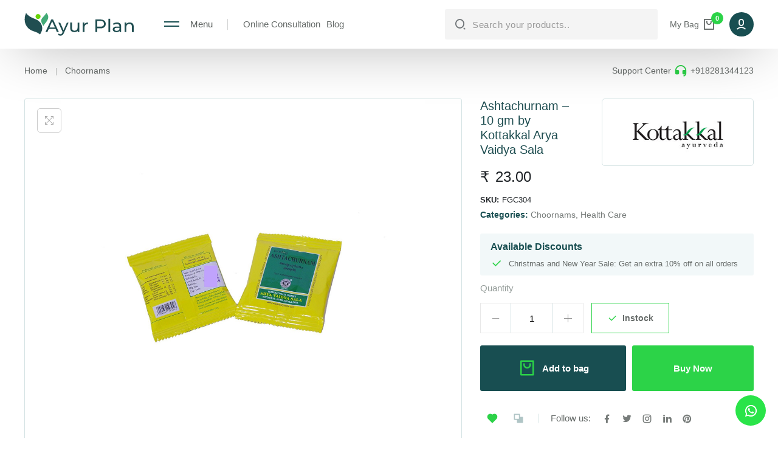

--- FILE ---
content_type: image/svg+xml
request_url: https://www.ayurplan.com/wp-content/themes/ayurplan/skin/images/heart-fill.svg
body_size: 139
content:
<?xml version="1.0" encoding="utf-8"?>
<!-- Generator: Adobe Illustrator 25.2.1, SVG Export Plug-In . SVG Version: 6.00 Build 0)  -->
<svg version="1.1" id="Layer_1" xmlns="http://www.w3.org/2000/svg" xmlns:xlink="http://www.w3.org/1999/xlink" x="0px" y="0px"
	 viewBox="0 0 24 24" style="enable-background:new 0 0 24 24;" xml:space="preserve">
<style type="text/css">
	.st0{fill:none;}
	.st1{fill:#B0C5C6;}
</style>
<path class="st0" d="M0,0h24v24H0V0z"/>
<path class="st1" d="M12,4.5c2.3-2.1,6-2,8.2,0.2c2.3,2.3,2.3,5.9,0.2,8.2L12,21.5L3.5,13c-2.1-2.4-2-6,0.2-8.2
	C6,2.5,9.6,2.4,12,4.5z"/>
</svg>


--- FILE ---
content_type: image/svg+xml
request_url: https://www.ayurplan.com/wp-content/themes/ayurplan/skin/images/bring-forward.svg
body_size: 145
content:
<?xml version="1.0" encoding="utf-8"?>
<!-- Generator: Adobe Illustrator 25.2.1, SVG Export Plug-In . SVG Version: 6.00 Build 0)  -->
<svg version="1.1" id="Layer_1" xmlns="http://www.w3.org/2000/svg" xmlns:xlink="http://www.w3.org/1999/xlink" x="0px" y="0px"
	 viewBox="0 0 24 24" style="enable-background:new 0 0 24 24;" xml:space="preserve">
<style type="text/css">
	.st0{fill:none;}
	.st1{fill:#B0C5C6;}
</style>
<path class="st0" d="M0,0h24v24H0V0z"/>
<path class="st1" d="M14,3c0.6,0,1,0.4,1,1v5h5c0.6,0,1,0.4,1,1v10c0,0.6-0.4,1-1,1H10c-0.6,0-1-0.4-1-1v-5H4c-0.6,0-1-0.4-1-1V4
	c0-0.6,0.4-1,1-1H14z M13,5H5v8h8V5z"/>
</svg>


--- FILE ---
content_type: image/svg+xml
request_url: https://www.ayurplan.com/wp-content/themes/ayurplan/skin/images/arrow-thin-green.svg
body_size: 197
content:
<?xml version="1.0" encoding="utf-8"?>
<!-- Generator: Adobe Illustrator 25.2.1, SVG Export Plug-In . SVG Version: 6.00 Build 0)  -->
<svg version="1.1" id="Layer_1" xmlns="http://www.w3.org/2000/svg" xmlns:xlink="http://www.w3.org/1999/xlink" x="0px" y="0px"
	 viewBox="0 0 32 32" style="enable-background:new 0 0 32 32;" xml:space="preserve">
<style type="text/css">
	.st0{fill:#2CD348;}
</style>
<g id="Layer_2_1_">
	<path class="st0" d="M19,26c-0.3,0-0.5-0.1-0.7-0.3c-0.4-0.4-0.4-1,0-1.4c0,0,0,0,0,0l8.3-8.3l-8.3-8.3c-0.4-0.4-0.4-1,0-1.4
		s1-0.4,1.4,0l9,9c0.4,0.4,0.4,1,0,1.4c0,0,0,0,0,0l-9,9C19.5,25.9,19.3,26,19,26z"/>
	<path class="st0" d="M28,17H4c-0.6,0-1-0.4-1-1c0-0.6,0.4-1,1-1h24c0.6,0,1,0.4,1,1C29,16.6,28.6,17,28,17z"/>
</g>
</svg>


--- FILE ---
content_type: image/svg+xml
request_url: https://www.ayurplan.com/wp-content/themes/ayurplan/skin/images/bag-white.svg
body_size: 179
content:
<?xml version="1.0" encoding="utf-8"?>
<!-- Generator: Adobe Illustrator 25.2.1, SVG Export Plug-In . SVG Version: 6.00 Build 0)  -->
<svg version="1.1" id="Layer_1" xmlns="http://www.w3.org/2000/svg" xmlns:xlink="http://www.w3.org/1999/xlink" x="0px" y="0px"
	 viewBox="0 0 24 24" style="enable-background:new 0 0 24 24;" xml:space="preserve">
<style type="text/css">
	.st0{fill:#FFFFFF;}
</style>
<path class="st0" d="M20,22H4c-0.6,0-1-0.4-1-1V3c0-0.6,0.4-1,1-1h16c0.6,0,1,0.4,1,1v18C21,21.6,20.6,22,20,22z M19,20V4H5v16H19z
	 M9,6v2c0,1.7,1.3,3,3,3s3-1.3,3-3V6h2v2c0,2.8-2.2,5-5,5s-5-2.2-5-5V6H9z"/>
</svg>


--- FILE ---
content_type: image/svg+xml
request_url: https://www.ayurplan.com/wp-content/themes/ayurplan/skin/images/heart-fill-green.svg
body_size: 139
content:
<?xml version="1.0" encoding="utf-8"?>
<!-- Generator: Adobe Illustrator 25.2.1, SVG Export Plug-In . SVG Version: 6.00 Build 0)  -->
<svg version="1.1" id="Layer_1" xmlns="http://www.w3.org/2000/svg" xmlns:xlink="http://www.w3.org/1999/xlink" x="0px" y="0px"
	 viewBox="0 0 24 24" style="enable-background:new 0 0 24 24;" xml:space="preserve">
<style type="text/css">
	.st0{fill:none;}
	.st1{fill:#2CD248;}
</style>
<path class="st0" d="M0,0h24v24H0V0z"/>
<path class="st1" d="M12,4.5c2.3-2.1,6-2,8.2,0.2c2.3,2.3,2.3,5.9,0.2,8.2L12,21.5L3.5,13c-2.1-2.4-2-6,0.2-8.2
	C6,2.5,9.6,2.4,12,4.5z"/>
</svg>


--- FILE ---
content_type: image/svg+xml
request_url: https://www.ayurplan.com/wp-content/themes/ayurplan/skin/images/ayur-logo.svg
body_size: 1238
content:
<?xml version="1.0" encoding="utf-8"?>
<!-- Generator: Adobe Illustrator 25.2.1, SVG Export Plug-In . SVG Version: 6.00 Build 0)  -->
<svg version="1.1" id="Layer_1" xmlns="http://www.w3.org/2000/svg" xmlns:xlink="http://www.w3.org/1999/xlink" x="0px" y="0px"
	 viewBox="0 0 199 43" style="enable-background:new 0 0 199 43;" xml:space="preserve">
<style type="text/css">
	.st0{fill:#204E51;}
	.st1{fill:#42AA77;}
	.st2{fill:#68D508;}
</style>
<g>
	<g>
		<g>
			<path class="st0" d="M16.4,34.1C3.7,30-1.8,17.6,1.6,5l1.6-4.7c0,0,3.3,6.6,16.1,11.1c11.8,4.2,16.6,15.9,10.8,26l-1.6,2.9
				C28.5,40.4,26.6,37.3,16.4,34.1z"/>
		</g>
		<g>
			<path class="st1" d="M34.2,24.8c0,0-0.6-2.6-1.9-4.9c-2.9-5-1.5-8.4,1.9-12C39.4,2.4,40,0.1,40,0.1L41.5,2c3.6,5.3,2.3,10-2.3,16
				C37.4,20.4,34.2,24.8,34.2,24.8z"/>
		</g>
		<g>
			<path class="st2" d="M29.6,6.9c0,2.5-2,4.6-4.6,4.6c-2.5,0-4.6-2-4.6-4.6c0-2.5,2-4.6,4.6-4.6C27.5,2.4,29.6,4.4,29.6,6.9z"/>
		</g>
	</g>
	<g>
		<path class="st0" d="M38.4,35.8L49,12.5h3.3l10.6,23.4h-3.5L50,14.4h1.3l-9.4,21.5H38.4z M42.9,30l0.9-2.7H57l1,2.7H42.9z"/>
		<path class="st0" d="M65.8,42.5c-0.8,0-1.7-0.1-2.5-0.4c-0.8-0.3-1.5-0.7-2.1-1.2l1.4-2.4c0.4,0.4,0.9,0.7,1.5,1
			c0.5,0.2,1.1,0.3,1.7,0.3c0.8,0,1.4-0.2,1.9-0.6c0.5-0.4,1-1.1,1.4-2.1l1.1-2.4l0.3-0.4l6.9-16h3.1l-8.6,19.4
			c-0.5,1.2-1.1,2.2-1.7,2.9c-0.6,0.7-1.3,1.2-2.1,1.5C67.5,42.3,66.7,42.5,65.8,42.5z M70,36.4l-8.1-18.2h3.3l6.9,15.7L70,36.4z"/>
		<path class="st0" d="M91.1,36c-1.5,0-2.8-0.3-4-0.8c-1.2-0.6-2-1.4-2.7-2.5c-0.6-1.1-0.9-2.6-0.9-4.3V18.1h3.2V28
			c0,1.7,0.4,3,1.2,3.9c0.8,0.9,2,1.3,3.5,1.3c1.1,0,2.1-0.2,2.9-0.7c0.8-0.5,1.5-1.1,1.9-2s0.7-1.9,0.7-3.2v-9.1h3.2v17.7h-3v-4.8
			l0.5,1.3c-0.6,1.2-1.4,2.1-2.6,2.7C93.8,35.7,92.6,36,91.1,36z"/>
		<path class="st0" d="M106.2,35.8V18.1h3.1V23l-0.3-1.2c0.5-1.2,1.3-2.2,2.5-2.8s2.6-1,4.3-1v3.1c-0.1,0-0.3,0-0.4,0
			c-0.1,0-0.2,0-0.3,0c-1.7,0-3.1,0.5-4.1,1.5s-1.5,2.5-1.5,4.4v8.8H106.2z"/>
		<path class="st0" d="M129.4,35.8V12.5h9.1c2.1,0,3.8,0.3,5.2,1c1.4,0.6,2.6,1.6,3.3,2.8s1.2,2.7,1.2,4.4c0,1.7-0.4,3.1-1.2,4.4
			s-1.9,2.1-3.3,2.8c-1.4,0.7-3.2,1-5.2,1h-7.3l1.5-1.6v8.6L129.4,35.8L129.4,35.8z M132.7,27.5l-1.5-1.7h7.2c2.1,0,3.8-0.5,4.9-1.4
			c1.1-0.9,1.6-2.2,1.6-3.9s-0.6-3-1.6-3.9c-1.1-0.9-2.7-1.4-4.9-1.4h-7.2l1.5-1.7V27.5z"/>
		<path class="st0" d="M153,35.8V11.1h3.2v24.8H153z"/>
		<path class="st0" d="M167.4,36c-1.3,0-2.5-0.2-3.4-0.7c-1-0.4-1.8-1.1-2.3-1.8c-0.5-0.8-0.8-1.7-0.8-2.7c0-1,0.2-1.8,0.7-2.6
			c0.5-0.8,1.2-1.4,2.2-1.9c1-0.5,2.4-0.7,4.2-0.7h5.6V28h-5.5c-1.6,0-2.7,0.3-3.2,0.8c-0.6,0.5-0.8,1.2-0.8,1.9
			c0,0.9,0.3,1.6,1,2.1c0.7,0.5,1.6,0.8,2.9,0.8c1.2,0,2.2-0.3,3.1-0.8s1.6-1.3,1.9-2.3l0.6,2.2c-0.4,1-1.2,1.9-2.2,2.5
			C170.4,35.7,169.1,36,167.4,36z M173.2,35.8v-3.7l-0.2-0.7V25c0-1.4-0.4-2.4-1.2-3.1c-0.8-0.7-2-1.1-3.6-1.1
			c-1.1,0-2.1,0.2-3.1,0.5c-1,0.3-1.9,0.8-2.5,1.4l-1.3-2.4c0.9-0.7,2-1.3,3.3-1.7c1.3-0.4,2.6-0.6,4-0.6c2.4,0,4.3,0.6,5.6,1.8
			c1.3,1.2,2,3,2,5.4v10.7H173.2z"/>
		<path class="st0" d="M191.7,18c1.4,0,2.7,0.3,3.8,0.8c1.1,0.6,2,1.4,2.6,2.5c0.6,1.1,0.9,2.6,0.9,4.3v10.2h-3.2V26
			c0-1.7-0.4-3-1.2-3.9c-0.8-0.9-2-1.3-3.5-1.3c-1.1,0-2.1,0.2-3,0.7c-0.9,0.4-1.5,1.1-1.9,2c-0.5,0.9-0.7,2-0.7,3.2v9.1h-3.2V18.1
			h3.1v4.8l-0.5-1.3c0.6-1.2,1.5-2.1,2.7-2.7C188.7,18.3,190.1,18,191.7,18z"/>
	</g>
</g>
</svg>
